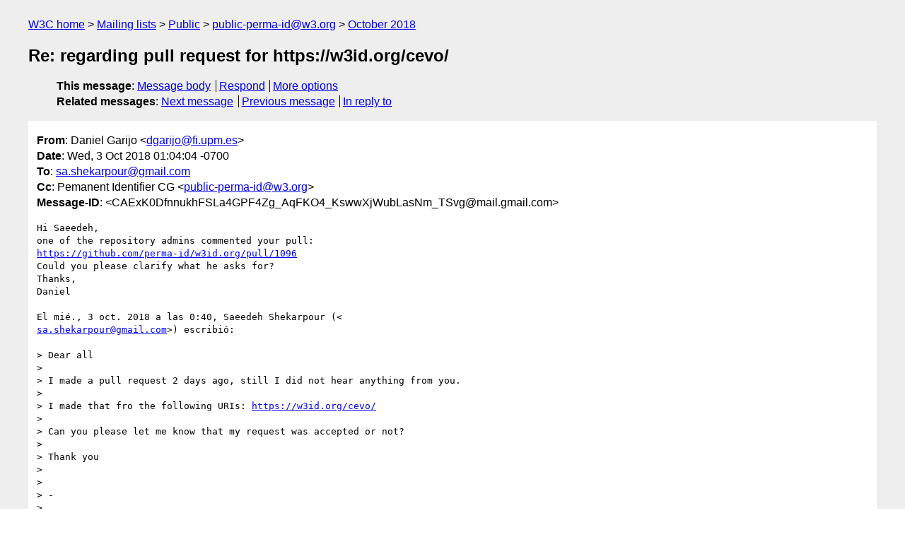

--- FILE ---
content_type: text/html
request_url: https://lists.w3.org/Archives/Public/public-perma-id/2018Oct/0001.html
body_size: 1812
content:
<!DOCTYPE html>
<html xmlns="http://www.w3.org/1999/xhtml" lang="en">
<head>
<meta charset="UTF-8" />
<meta name="viewport" content="width=device-width, initial-scale=1" />
<meta name="generator" content="hypermail 3.0.0, see https://github.com/hypermail-project/hypermail/" />
<title>Re: regarding pull request for https://w3id.org/cevo/ from Daniel Garijo on 2018-10-03 (public-perma-id@w3.org from October 2018)</title>
<meta name="Author" content="Daniel Garijo (dgarijo&#x40;&#0102;&#0105;&#0046;&#0117;&#0112;&#0109;&#0046;&#0101;&#0115;)" />
<meta name="Subject" content="Re: regarding pull request for https://w3id.org/cevo/" />
<meta name="Date" content="2018-10-03" />
<link rel="stylesheet" title="Normal view" href="/assets/styles/public.css" />
<link rel="help" href="/Help/" />
<link rel="start" href="../" title="public-perma-id@w3.org archives" />
<script defer="defer" src="/assets/js/archives.js"></script>
</head>
<body class="message">
<header class="head">
<nav class="breadcrumb" id="upper">
  <ul>
    <li><a href="https://www.w3.org/">W3C home</a></li>
    <li><a href="/">Mailing lists</a></li>
    <li><a href="../../">Public</a></li>
    <li><a href="../" rel="start">public-perma-id@w3.org</a></li>
    <li><a href="./" rel="contents">October 2018</a></li>
  </ul>
</nav>
<h1>Re: regarding pull request for https://w3id.org/cevo/</h1>
<!-- received="Wed Oct 03 08:04:41 2018" -->
<!-- isoreceived="20181003080441" -->
<!-- sent="Wed, 3 Oct 2018 01:04:04 -0700" -->
<!-- isosent="20181003080404" -->
<!-- name="Daniel Garijo" -->
<!-- email="dgarijo&#x40;&#0102;&#0105;&#0046;&#0117;&#0112;&#0109;&#0046;&#0101;&#0115;" -->
<!-- subject="Re: regarding pull request for https://w3id.org/cevo/" -->
<!-- id="CAExK0DfnnukhFSLa4GPF4Zg_AqFKO4_KswwXjWubLasNm_TSvg@mail.gmail.com" -->
<!-- charset="UTF-8" -->
<!-- inreplyto="CACs8MMa9v-RJtfe_X5OVqendNAPn+0GmUj=KhzxVin6h1CSzUA&#64;mail.gmail.com" -->
<!-- expires="-1" -->
<nav id="navbar">
<ul class="links hmenu_container">
<li>
<span class="heading">This message</span>: <ul class="hmenu"><li><a href="#start" id="options1">Message body</a></li>
<li><a href="mailto:public-perma-id&#x40;&#0119;&#0051;&#0046;&#0111;&#0114;&#0103;?Subject=Re%3A%20regarding%20pull%20request%20for%20https%3A%2F%2Fw3id.org%2Fcevo%2F&amp;In-Reply-To=%3CCAExK0DfnnukhFSLa4GPF4Zg_AqFKO4_KswwXjWubLasNm_TSvg%40mail.gmail.com%3E&amp;References=%3CCAExK0DfnnukhFSLa4GPF4Zg_AqFKO4_KswwXjWubLasNm_TSvg%40mail.gmail.com%3E">Respond</a></li>
<li><a href="#options3">More options</a></li>
</ul></li>
<li>
<span class="heading">Related messages</span>: <ul class="hmenu">
<!-- unext="start" -->
<li><a href="0002.html">Next message</a></li>
<li><a href="0000.html">Previous message</a></li>
<li><a href="0000.html">In reply to</a></li>
<!-- unextthread="start" -->
<!-- ureply="end" -->
</ul></li>
</ul>
</nav>
</header>
<!-- body="start" -->
<main class="mail">
<ul class="headers" aria-label="message headers">
<li><span class="from">
<span class="heading">From</span>: Daniel Garijo &lt;<a href="mailto:dgarijo&#x40;&#0102;&#0105;&#0046;&#0117;&#0112;&#0109;&#0046;&#0101;&#0115;?Subject=Re%3A%20regarding%20pull%20request%20for%20https%3A%2F%2Fw3id.org%2Fcevo%2F&amp;In-Reply-To=%3CCAExK0DfnnukhFSLa4GPF4Zg_AqFKO4_KswwXjWubLasNm_TSvg%40mail.gmail.com%3E&amp;References=%3CCAExK0DfnnukhFSLa4GPF4Zg_AqFKO4_KswwXjWubLasNm_TSvg%40mail.gmail.com%3E">dgarijo&#x40;&#0102;&#0105;&#0046;&#0117;&#0112;&#0109;&#0046;&#0101;&#0115;</a>&gt;
</span></li>
<li><span class="date"><span class="heading">Date</span>: Wed, 3 Oct 2018 01:04:04 -0700</span></li>
<li><span class="to"><span class="heading">To</span>: <a href="mailto:sa.shekarpour&#x40;&#0103;&#0109;&#0097;&#0105;&#0108;&#0046;&#0099;&#0111;&#0109;?Subject=Re%3A%20regarding%20pull%20request%20for%20https%3A%2F%2Fw3id.org%2Fcevo%2F&amp;In-Reply-To=%3CCAExK0DfnnukhFSLa4GPF4Zg_AqFKO4_KswwXjWubLasNm_TSvg%40mail.gmail.com%3E&amp;References=%3CCAExK0DfnnukhFSLa4GPF4Zg_AqFKO4_KswwXjWubLasNm_TSvg%40mail.gmail.com%3E">sa.shekarpour&#x40;&#0103;&#0109;&#0097;&#0105;&#0108;&#0046;&#0099;&#0111;&#0109;</a>
</span></li>
<li><span class="cc"><span class="heading">Cc</span>: Pemanent Identifier CG &lt;<a href="mailto:public-perma-id&#x40;&#0119;&#0051;&#0046;&#0111;&#0114;&#0103;?Subject=Re%3A%20regarding%20pull%20request%20for%20https%3A%2F%2Fw3id.org%2Fcevo%2F&amp;In-Reply-To=%3CCAExK0DfnnukhFSLa4GPF4Zg_AqFKO4_KswwXjWubLasNm_TSvg%40mail.gmail.com%3E&amp;References=%3CCAExK0DfnnukhFSLa4GPF4Zg_AqFKO4_KswwXjWubLasNm_TSvg%40mail.gmail.com%3E">public-perma-id&#x40;&#0119;&#0051;&#0046;&#0111;&#0114;&#0103;</a>&gt;
</span></li>
<li><span class="message-id"><span class="heading">Message-ID</span>: &lt;CAExK0DfnnukhFSLa4GPF4Zg_AqFKO4_KswwXjWubLasNm_TSvg&#x40;&#0109;&#0097;&#0105;&#0108;&#0046;&#0103;&#0109;&#0097;&#0105;&#0108;&#0046;&#0099;&#0111;&#0109;&gt;
</span></li>
</ul>
<section id="start" class="message-body-part">
<pre class="body">
Hi Saeedeh,
one of the repository admins commented your pull:
<a href="https://github.com/perma-id/w3id.org/pull/1096">https://github.com/perma-id/w3id.org/pull/1096</a>
Could you please clarify what he asks for?
Thanks,
Daniel

El mié., 3 oct. 2018 a las 0:40, Saeedeh Shekarpour (&lt;
<a href="mailto:sa.shekarpour&#x40;&#0103;&#0109;&#0097;&#0105;&#0108;&#0046;&#0099;&#0111;&#0109;?Subject=Re%3A%20regarding%20pull%20request%20for%20https%3A%2F%2Fw3id.org%2Fcevo%2F&amp;In-Reply-To=%3CCAExK0DfnnukhFSLa4GPF4Zg_AqFKO4_KswwXjWubLasNm_TSvg%40mail.gmail.com%3E&amp;References=%3CCAExK0DfnnukhFSLa4GPF4Zg_AqFKO4_KswwXjWubLasNm_TSvg%40mail.gmail.com%3E">sa.shekarpour&#x40;&#0103;&#0109;&#0097;&#0105;&#0108;&#0046;&#0099;&#0111;&#0109;</a>&gt;) escribió:

&gt; Dear all
&gt;
&gt; I made a pull request 2 days ago, still I did not hear anything from you.
&gt;
&gt; I made that fro the following URIs: <a href="https://w3id.org/cevo/">https://w3id.org/cevo/</a>
&gt;
&gt; Can you please let me know that my request was accepted or not?
&gt;
&gt; Thank you
&gt;
&gt;
&gt; -
&gt;
&gt; Best Regards
&gt;
&gt;
&gt; Saeedeh Shekarpour
&gt;
&gt;
&gt;
&gt;
</pre>
</section>
<p class="received"><span class="heading">Received on</span> Wednesday,  3 October 2018 08:04:41 UTC</p>
</main>
<!-- body="end" -->
<footer class="foot">
<nav id="navbarfoot">
<ul class="links hmenu_container">
<li><span class="heading">This message</span>: <span class="message_body"><a href="#start">Message body</a></span></li>
<!-- lnext="start" -->
<li><span class="heading">Next message</span>: <a href="0002.html">Fabian.Steinemann@infineon.com: "URI creation"</a></li>
<li><span class="heading">Previous message</span>: <a href="0000.html">Saeedeh Shekarpour: "regarding pull request for https://w3id.org/cevo/"</a></li>
<li><span class="heading">In reply to</span>: <a href="0000.html">Saeedeh Shekarpour: "regarding pull request for https://w3id.org/cevo/"</a></li>
<!-- lnextthread="start" -->
<!-- lreply="end" -->
</ul>
<ul class="links hmenu_container">
<li id="options3"><span class="heading">Mail actions</span>: <ul class="hmenu"><li><a href="mailto:public-perma-id&#x40;&#0119;&#0051;&#0046;&#0111;&#0114;&#0103;?Subject=Re%3A%20regarding%20pull%20request%20for%20https%3A%2F%2Fw3id.org%2Fcevo%2F&amp;In-Reply-To=%3CCAExK0DfnnukhFSLa4GPF4Zg_AqFKO4_KswwXjWubLasNm_TSvg%40mail.gmail.com%3E&amp;References=%3CCAExK0DfnnukhFSLa4GPF4Zg_AqFKO4_KswwXjWubLasNm_TSvg%40mail.gmail.com%3E">respond to this message</a></li>
<li><a href="mailto:public-perma-id&#x40;&#0119;&#0051;&#0046;&#0111;&#0114;&#0103;">mail a new topic</a></li></ul></li>
<li><span class="heading">Contemporary messages sorted</span>: <ul class="hmenu"><li><a href="index.html#msg1">by date</a></li>
<li><a href="thread.html#msg1">by thread</a></li>
<li><a href="subject.html#msg1">by subject</a></li>
<li><a href="author.html#msg1">by author</a></li>
</ul></li>
<li><span class="heading">Help</span>: <ul class="hmenu">
    <li><a href="/Help/" rel="help">how to use the archives</a></li>
    <li><a href="https://www.w3.org/Search/Mail/Public/search?type-index=public-perma-id&amp;index-type=t">search the archives</a></li>
</ul>
</li>
</ul>
</nav>
<!-- trailer="footer" -->
<p class="colophon">
This archive was generated by <a href="https://github.com/hypermail-project/hypermail/">hypermail 3.0.0</a>: Thursday, 13 July 2023 18:02:31 UTC
</p>
</footer>
</body>
</html>
